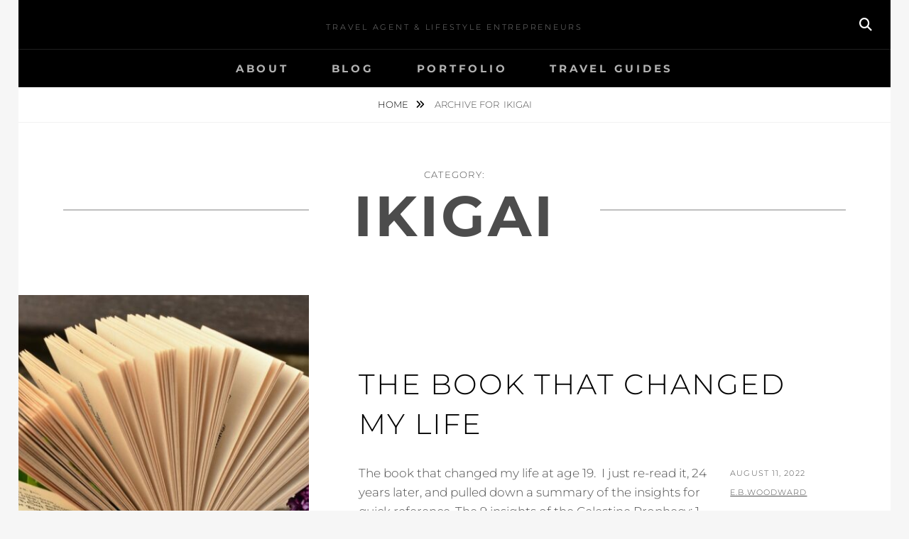

--- FILE ---
content_type: text/html; charset=UTF-8
request_url: https://ebwoodward.com/category/ikigai/
body_size: 15343
content:
<!DOCTYPE html>
<html lang="en">
<head>
<meta charset="UTF-8">
<meta name="viewport" content="width=device-width, initial-scale=1">
<link rel="profile" href="http://gmpg.org/xfn/11">

<title>IKIGAI</title>
<meta name='robots' content='max-image-preview:large' />
<link rel="alternate" type="application/rss+xml" title=" &raquo; Feed" href="https://ebwoodward.com/feed/" />
<link rel="alternate" type="application/rss+xml" title=" &raquo; Comments Feed" href="https://ebwoodward.com/comments/feed/" />
<link rel="alternate" type="application/rss+xml" title=" &raquo; IKIGAI Category Feed" href="https://ebwoodward.com/category/ikigai/feed/" />
<style id='wp-img-auto-sizes-contain-inline-css' type='text/css'>
img:is([sizes=auto i],[sizes^="auto," i]){contain-intrinsic-size:3000px 1500px}
/*# sourceURL=wp-img-auto-sizes-contain-inline-css */
</style>
<style id='wp-emoji-styles-inline-css' type='text/css'>

	img.wp-smiley, img.emoji {
		display: inline !important;
		border: none !important;
		box-shadow: none !important;
		height: 1em !important;
		width: 1em !important;
		margin: 0 0.07em !important;
		vertical-align: -0.1em !important;
		background: none !important;
		padding: 0 !important;
	}
/*# sourceURL=wp-emoji-styles-inline-css */
</style>
<style id='wp-block-library-inline-css' type='text/css'>
:root{--wp-block-synced-color:#7a00df;--wp-block-synced-color--rgb:122,0,223;--wp-bound-block-color:var(--wp-block-synced-color);--wp-editor-canvas-background:#ddd;--wp-admin-theme-color:#007cba;--wp-admin-theme-color--rgb:0,124,186;--wp-admin-theme-color-darker-10:#006ba1;--wp-admin-theme-color-darker-10--rgb:0,107,160.5;--wp-admin-theme-color-darker-20:#005a87;--wp-admin-theme-color-darker-20--rgb:0,90,135;--wp-admin-border-width-focus:2px}@media (min-resolution:192dpi){:root{--wp-admin-border-width-focus:1.5px}}.wp-element-button{cursor:pointer}:root .has-very-light-gray-background-color{background-color:#eee}:root .has-very-dark-gray-background-color{background-color:#313131}:root .has-very-light-gray-color{color:#eee}:root .has-very-dark-gray-color{color:#313131}:root .has-vivid-green-cyan-to-vivid-cyan-blue-gradient-background{background:linear-gradient(135deg,#00d084,#0693e3)}:root .has-purple-crush-gradient-background{background:linear-gradient(135deg,#34e2e4,#4721fb 50%,#ab1dfe)}:root .has-hazy-dawn-gradient-background{background:linear-gradient(135deg,#faaca8,#dad0ec)}:root .has-subdued-olive-gradient-background{background:linear-gradient(135deg,#fafae1,#67a671)}:root .has-atomic-cream-gradient-background{background:linear-gradient(135deg,#fdd79a,#004a59)}:root .has-nightshade-gradient-background{background:linear-gradient(135deg,#330968,#31cdcf)}:root .has-midnight-gradient-background{background:linear-gradient(135deg,#020381,#2874fc)}:root{--wp--preset--font-size--normal:16px;--wp--preset--font-size--huge:42px}.has-regular-font-size{font-size:1em}.has-larger-font-size{font-size:2.625em}.has-normal-font-size{font-size:var(--wp--preset--font-size--normal)}.has-huge-font-size{font-size:var(--wp--preset--font-size--huge)}.has-text-align-center{text-align:center}.has-text-align-left{text-align:left}.has-text-align-right{text-align:right}.has-fit-text{white-space:nowrap!important}#end-resizable-editor-section{display:none}.aligncenter{clear:both}.items-justified-left{justify-content:flex-start}.items-justified-center{justify-content:center}.items-justified-right{justify-content:flex-end}.items-justified-space-between{justify-content:space-between}.screen-reader-text{border:0;clip-path:inset(50%);height:1px;margin:-1px;overflow:hidden;padding:0;position:absolute;width:1px;word-wrap:normal!important}.screen-reader-text:focus{background-color:#ddd;clip-path:none;color:#444;display:block;font-size:1em;height:auto;left:5px;line-height:normal;padding:15px 23px 14px;text-decoration:none;top:5px;width:auto;z-index:100000}html :where(.has-border-color){border-style:solid}html :where([style*=border-top-color]){border-top-style:solid}html :where([style*=border-right-color]){border-right-style:solid}html :where([style*=border-bottom-color]){border-bottom-style:solid}html :where([style*=border-left-color]){border-left-style:solid}html :where([style*=border-width]){border-style:solid}html :where([style*=border-top-width]){border-top-style:solid}html :where([style*=border-right-width]){border-right-style:solid}html :where([style*=border-bottom-width]){border-bottom-style:solid}html :where([style*=border-left-width]){border-left-style:solid}html :where(img[class*=wp-image-]){height:auto;max-width:100%}:where(figure){margin:0 0 1em}html :where(.is-position-sticky){--wp-admin--admin-bar--position-offset:var(--wp-admin--admin-bar--height,0px)}@media screen and (max-width:600px){html :where(.is-position-sticky){--wp-admin--admin-bar--position-offset:0px}}

/*# sourceURL=wp-block-library-inline-css */
</style><style id='global-styles-inline-css' type='text/css'>
:root{--wp--preset--aspect-ratio--square: 1;--wp--preset--aspect-ratio--4-3: 4/3;--wp--preset--aspect-ratio--3-4: 3/4;--wp--preset--aspect-ratio--3-2: 3/2;--wp--preset--aspect-ratio--2-3: 2/3;--wp--preset--aspect-ratio--16-9: 16/9;--wp--preset--aspect-ratio--9-16: 9/16;--wp--preset--color--black: #000000;--wp--preset--color--cyan-bluish-gray: #abb8c3;--wp--preset--color--white: #ffffff;--wp--preset--color--pale-pink: #f78da7;--wp--preset--color--vivid-red: #cf2e2e;--wp--preset--color--luminous-vivid-orange: #ff6900;--wp--preset--color--luminous-vivid-amber: #fcb900;--wp--preset--color--light-green-cyan: #7bdcb5;--wp--preset--color--vivid-green-cyan: #00d084;--wp--preset--color--pale-cyan-blue: #8ed1fc;--wp--preset--color--vivid-cyan-blue: #0693e3;--wp--preset--color--vivid-purple: #9b51e0;--wp--preset--color--medium-black: #333333;--wp--preset--color--gray: #999999;--wp--preset--color--medium-gray: #666666;--wp--preset--color--light-gray: #f2f2f2;--wp--preset--gradient--vivid-cyan-blue-to-vivid-purple: linear-gradient(135deg,rgb(6,147,227) 0%,rgb(155,81,224) 100%);--wp--preset--gradient--light-green-cyan-to-vivid-green-cyan: linear-gradient(135deg,rgb(122,220,180) 0%,rgb(0,208,130) 100%);--wp--preset--gradient--luminous-vivid-amber-to-luminous-vivid-orange: linear-gradient(135deg,rgb(252,185,0) 0%,rgb(255,105,0) 100%);--wp--preset--gradient--luminous-vivid-orange-to-vivid-red: linear-gradient(135deg,rgb(255,105,0) 0%,rgb(207,46,46) 100%);--wp--preset--gradient--very-light-gray-to-cyan-bluish-gray: linear-gradient(135deg,rgb(238,238,238) 0%,rgb(169,184,195) 100%);--wp--preset--gradient--cool-to-warm-spectrum: linear-gradient(135deg,rgb(74,234,220) 0%,rgb(151,120,209) 20%,rgb(207,42,186) 40%,rgb(238,44,130) 60%,rgb(251,105,98) 80%,rgb(254,248,76) 100%);--wp--preset--gradient--blush-light-purple: linear-gradient(135deg,rgb(255,206,236) 0%,rgb(152,150,240) 100%);--wp--preset--gradient--blush-bordeaux: linear-gradient(135deg,rgb(254,205,165) 0%,rgb(254,45,45) 50%,rgb(107,0,62) 100%);--wp--preset--gradient--luminous-dusk: linear-gradient(135deg,rgb(255,203,112) 0%,rgb(199,81,192) 50%,rgb(65,88,208) 100%);--wp--preset--gradient--pale-ocean: linear-gradient(135deg,rgb(255,245,203) 0%,rgb(182,227,212) 50%,rgb(51,167,181) 100%);--wp--preset--gradient--electric-grass: linear-gradient(135deg,rgb(202,248,128) 0%,rgb(113,206,126) 100%);--wp--preset--gradient--midnight: linear-gradient(135deg,rgb(2,3,129) 0%,rgb(40,116,252) 100%);--wp--preset--font-size--small: 14px;--wp--preset--font-size--medium: 20px;--wp--preset--font-size--large: 30px;--wp--preset--font-size--x-large: 42px;--wp--preset--font-size--normal: 17px;--wp--preset--font-size--huge: 40px;--wp--preset--spacing--20: 0.44rem;--wp--preset--spacing--30: 0.67rem;--wp--preset--spacing--40: 1rem;--wp--preset--spacing--50: 1.5rem;--wp--preset--spacing--60: 2.25rem;--wp--preset--spacing--70: 3.38rem;--wp--preset--spacing--80: 5.06rem;--wp--preset--shadow--natural: 6px 6px 9px rgba(0, 0, 0, 0.2);--wp--preset--shadow--deep: 12px 12px 50px rgba(0, 0, 0, 0.4);--wp--preset--shadow--sharp: 6px 6px 0px rgba(0, 0, 0, 0.2);--wp--preset--shadow--outlined: 6px 6px 0px -3px rgb(255, 255, 255), 6px 6px rgb(0, 0, 0);--wp--preset--shadow--crisp: 6px 6px 0px rgb(0, 0, 0);}:where(.is-layout-flex){gap: 0.5em;}:where(.is-layout-grid){gap: 0.5em;}body .is-layout-flex{display: flex;}.is-layout-flex{flex-wrap: wrap;align-items: center;}.is-layout-flex > :is(*, div){margin: 0;}body .is-layout-grid{display: grid;}.is-layout-grid > :is(*, div){margin: 0;}:where(.wp-block-columns.is-layout-flex){gap: 2em;}:where(.wp-block-columns.is-layout-grid){gap: 2em;}:where(.wp-block-post-template.is-layout-flex){gap: 1.25em;}:where(.wp-block-post-template.is-layout-grid){gap: 1.25em;}.has-black-color{color: var(--wp--preset--color--black) !important;}.has-cyan-bluish-gray-color{color: var(--wp--preset--color--cyan-bluish-gray) !important;}.has-white-color{color: var(--wp--preset--color--white) !important;}.has-pale-pink-color{color: var(--wp--preset--color--pale-pink) !important;}.has-vivid-red-color{color: var(--wp--preset--color--vivid-red) !important;}.has-luminous-vivid-orange-color{color: var(--wp--preset--color--luminous-vivid-orange) !important;}.has-luminous-vivid-amber-color{color: var(--wp--preset--color--luminous-vivid-amber) !important;}.has-light-green-cyan-color{color: var(--wp--preset--color--light-green-cyan) !important;}.has-vivid-green-cyan-color{color: var(--wp--preset--color--vivid-green-cyan) !important;}.has-pale-cyan-blue-color{color: var(--wp--preset--color--pale-cyan-blue) !important;}.has-vivid-cyan-blue-color{color: var(--wp--preset--color--vivid-cyan-blue) !important;}.has-vivid-purple-color{color: var(--wp--preset--color--vivid-purple) !important;}.has-black-background-color{background-color: var(--wp--preset--color--black) !important;}.has-cyan-bluish-gray-background-color{background-color: var(--wp--preset--color--cyan-bluish-gray) !important;}.has-white-background-color{background-color: var(--wp--preset--color--white) !important;}.has-pale-pink-background-color{background-color: var(--wp--preset--color--pale-pink) !important;}.has-vivid-red-background-color{background-color: var(--wp--preset--color--vivid-red) !important;}.has-luminous-vivid-orange-background-color{background-color: var(--wp--preset--color--luminous-vivid-orange) !important;}.has-luminous-vivid-amber-background-color{background-color: var(--wp--preset--color--luminous-vivid-amber) !important;}.has-light-green-cyan-background-color{background-color: var(--wp--preset--color--light-green-cyan) !important;}.has-vivid-green-cyan-background-color{background-color: var(--wp--preset--color--vivid-green-cyan) !important;}.has-pale-cyan-blue-background-color{background-color: var(--wp--preset--color--pale-cyan-blue) !important;}.has-vivid-cyan-blue-background-color{background-color: var(--wp--preset--color--vivid-cyan-blue) !important;}.has-vivid-purple-background-color{background-color: var(--wp--preset--color--vivid-purple) !important;}.has-black-border-color{border-color: var(--wp--preset--color--black) !important;}.has-cyan-bluish-gray-border-color{border-color: var(--wp--preset--color--cyan-bluish-gray) !important;}.has-white-border-color{border-color: var(--wp--preset--color--white) !important;}.has-pale-pink-border-color{border-color: var(--wp--preset--color--pale-pink) !important;}.has-vivid-red-border-color{border-color: var(--wp--preset--color--vivid-red) !important;}.has-luminous-vivid-orange-border-color{border-color: var(--wp--preset--color--luminous-vivid-orange) !important;}.has-luminous-vivid-amber-border-color{border-color: var(--wp--preset--color--luminous-vivid-amber) !important;}.has-light-green-cyan-border-color{border-color: var(--wp--preset--color--light-green-cyan) !important;}.has-vivid-green-cyan-border-color{border-color: var(--wp--preset--color--vivid-green-cyan) !important;}.has-pale-cyan-blue-border-color{border-color: var(--wp--preset--color--pale-cyan-blue) !important;}.has-vivid-cyan-blue-border-color{border-color: var(--wp--preset--color--vivid-cyan-blue) !important;}.has-vivid-purple-border-color{border-color: var(--wp--preset--color--vivid-purple) !important;}.has-vivid-cyan-blue-to-vivid-purple-gradient-background{background: var(--wp--preset--gradient--vivid-cyan-blue-to-vivid-purple) !important;}.has-light-green-cyan-to-vivid-green-cyan-gradient-background{background: var(--wp--preset--gradient--light-green-cyan-to-vivid-green-cyan) !important;}.has-luminous-vivid-amber-to-luminous-vivid-orange-gradient-background{background: var(--wp--preset--gradient--luminous-vivid-amber-to-luminous-vivid-orange) !important;}.has-luminous-vivid-orange-to-vivid-red-gradient-background{background: var(--wp--preset--gradient--luminous-vivid-orange-to-vivid-red) !important;}.has-very-light-gray-to-cyan-bluish-gray-gradient-background{background: var(--wp--preset--gradient--very-light-gray-to-cyan-bluish-gray) !important;}.has-cool-to-warm-spectrum-gradient-background{background: var(--wp--preset--gradient--cool-to-warm-spectrum) !important;}.has-blush-light-purple-gradient-background{background: var(--wp--preset--gradient--blush-light-purple) !important;}.has-blush-bordeaux-gradient-background{background: var(--wp--preset--gradient--blush-bordeaux) !important;}.has-luminous-dusk-gradient-background{background: var(--wp--preset--gradient--luminous-dusk) !important;}.has-pale-ocean-gradient-background{background: var(--wp--preset--gradient--pale-ocean) !important;}.has-electric-grass-gradient-background{background: var(--wp--preset--gradient--electric-grass) !important;}.has-midnight-gradient-background{background: var(--wp--preset--gradient--midnight) !important;}.has-small-font-size{font-size: var(--wp--preset--font-size--small) !important;}.has-medium-font-size{font-size: var(--wp--preset--font-size--medium) !important;}.has-large-font-size{font-size: var(--wp--preset--font-size--large) !important;}.has-x-large-font-size{font-size: var(--wp--preset--font-size--x-large) !important;}
/*# sourceURL=global-styles-inline-css */
</style>

<style id='classic-theme-styles-inline-css' type='text/css'>
/*! This file is auto-generated */
.wp-block-button__link{color:#fff;background-color:#32373c;border-radius:9999px;box-shadow:none;text-decoration:none;padding:calc(.667em + 2px) calc(1.333em + 2px);font-size:1.125em}.wp-block-file__button{background:#32373c;color:#fff;text-decoration:none}
/*# sourceURL=/wp-includes/css/classic-themes.min.css */
</style>
<link rel='stylesheet' id='font-awesome-css' href='https://ebwoodward.com/wp-content/plugins/contact-widgets/assets/css/font-awesome.min.css?ver=4.7.0' type='text/css' media='all' />
<link rel='stylesheet' id='edd-blocks-css' href='https://ebwoodward.com/wp-content/plugins/easy-digital-downloads/includes/blocks/assets/css/edd-blocks.css?ver=3.6.4' type='text/css' media='all' />
<link rel='stylesheet' id='isell-style-css' href='https://ebwoodward.com/wp-content/plugins/sell-digital-downloads/css/isell_style.css?ver=2.2.6' type='text/css' media='all' />
<link rel='stylesheet' id='SFSImainCss-css' href='https://ebwoodward.com/wp-content/plugins/ultimate-social-media-icons/css/sfsi-style.css?ver=2.9.6' type='text/css' media='all' />
<link rel='stylesheet' id='edd-styles-css' href='https://ebwoodward.com/wp-content/plugins/easy-digital-downloads/assets/build/css/frontend/edd.min.css?ver=3.6.4' type='text/css' media='all' />
<link rel='stylesheet' id='fotografie-fonts-css' href='https://ebwoodward.com/wp-content/fonts/551a5634559e00b642dfa63f97f6b439.css' type='text/css' media='all' />
<link rel='stylesheet' id='fontawesome-css' href='https://ebwoodward.com/wp-content/themes/fotografie/assets/css/font-awesome/css/all.min.css?ver=6.7.2' type='text/css' media='all' />
<link rel='stylesheet' id='fotografie-style-css' href='https://ebwoodward.com/wp-content/themes/fotografie/style.css?ver=20260120-205945' type='text/css' media='all' />
<link rel='stylesheet' id='fotografie-block-style-css' href='https://ebwoodward.com/wp-content/themes/fotografie/assets/css/blocks.css?ver=1.0' type='text/css' media='all' />
<link rel='stylesheet' id='wpcw-css' href='https://ebwoodward.com/wp-content/plugins/contact-widgets/assets/css/style.min.css?ver=1.0.1' type='text/css' media='all' />
<script type="text/javascript" src="https://ebwoodward.com/wp-includes/js/jquery/jquery.min.js?ver=3.7.1" id="jquery-core-js"></script>
<script type="text/javascript" src="https://ebwoodward.com/wp-includes/js/jquery/jquery-migrate.min.js?ver=3.4.1" id="jquery-migrate-js"></script>
<link rel="https://api.w.org/" href="https://ebwoodward.com/wp-json/" /><link rel="alternate" title="JSON" type="application/json" href="https://ebwoodward.com/wp-json/wp/v2/categories/135" /><link rel="EditURI" type="application/rsd+xml" title="RSD" href="https://ebwoodward.com/xmlrpc.php?rsd" />
<meta name="generator" content="WordPress 6.9" />
<meta name="follow.[base64]" content="UA4vzXEh3PZULHwNaHlS"/><meta property="og:image:secure_url" content="https://ebwoodward.com/wp-content/uploads/2021/08/book.jpeg" data-id="sfsi"><meta property="twitter:card" content="summary_large_image" data-id="sfsi"><meta property="twitter:image" content="https://ebwoodward.com/wp-content/uploads/2021/08/book.jpeg" data-id="sfsi"><meta property="og:image:type" content="image/jpeg" data-id="sfsi" /><meta property="og:image:width" content="1800" data-id="sfsi" /><meta property="og:image:height" content="1013" data-id="sfsi" /><meta property="og:url" content="https://ebwoodward.com/3860-2/" data-id="sfsi" /><meta property="og:description" content="

	The book that changed my life at age 19.  I just re-read it, 24 years later, and pulled down a summary of the insights for quick reference.
The 9 insights of the Celestine Prophecy:
1. meaningful coincidences‍
we are at a point in the developmental history of human consciousness where development will accelerate. the major evidence for this is the increased number of meaningful coincidences people are noticing in their lives. synchronicity is the entry point, the measure of whether we're connected spiritually. these meaningful coincidences are tiny miracles steering us to where we need to be. staying aware of the major questions in our lives, or the help we may need, increases the frequency of synchronistic answers.
2. the world has a spiritual design
this point in human history can best be understood by a revisioning of the past millennium. in the early part of the millennium, human consciousness was dominated by beliefs promoted by the catholic church: one's proper place in society, humanity at the center of the universe, and the battle between good and evil. these beliefs gave meaning to life. this domination was challenged during the renaissance and reformation. at that time, humanity established a grand project of exploring the world, using the tools of science, with the hope of getting a new answer to the meaning of life. we see that we are in a new phase of human progress. humanity is now awakening from a materialistic worldview and moving into a new outlook that recognizes spiritual design. this design rewards an attitude of helping others and making the world better.
3. subtle energy
there is an energy, previously undetected by science, that forms the basis of all things. human perception of that energy starts with an increased awareness of beauty: people, animals, plants, ecosystems that have a high level of that energy appear particularly beautiful. by becoming aware of that energy, we become able to notice when and how we give and receive energy.
4. competition for energy
‍a fundamental assumption underlies most human interactions: we must compete for this energy, drawing it from others and protecting ourselves from others' attempts to draw it from us. this leads to many unpleasant interactions. when we seek the ethic of giving and not taking from, or manipulating others, we step into consciousness. we begin to detect our ego's past manipulation devices,-control dramas- we have used to build ourselves up at another's expense. if we are mindful and catch ourselves every time we begin our control drama, eventually, our control drama falls away completely.
5. energy abundance
in fact, competition is unnecessary because subtle energy exists in abundance. in particular, we can acquire more by eating plants which have high energy levels. (and we can ensure that the plants have high energy levels by paying attention to them, by giving them energy.) being in a loving state not only connects our energy to the object of our love, but to a greater source of energy as well. this is the essence of mystical experience. the goal of mystical practice - and practice of the lessons of the celestine prophecy - is to get and remain connected with the energy. moreover, a person's energy is the source of the meaningful coincidences noticed in the first insight. each mystical experience stretches a person's potential, causing them to exist at a higher state of vibration.
love is not an intellectual concept or a moral imperative or anything else. it is a background emotion that exists when one is connected to the energy available in the universe, which , of course, is the energy of god. [page 153]
we breakthrough, at least momentarily, to experience a moment that seems to move us past our normal level of consciousness and we sense an ultimate connection. sometimes, this event comes through a spiritual practice we've found that brings us to this moment. it could be a peak experience at a house of worship, or through prayer, meditation, music, communing with nature or a host of other points of entry.
6. getting clear
‍in order to be in a state of love with the world on a regular basis, we have to let go of patterns of behaviour we developed to take energy from others.
first, we have to become aware of our control dramas and break our controlling habits. there are four control patterns or ways of causing others to give us energy, two actively demanding energy, two passively creating conditions in which energy is sent. active control dramas include intimidation and interrogation - asking questions and then picking apart the answers. passive control dramas include aloofness - creating an air of mystery that entices others to send energy--and poor me--creating a sense that if others don't provide energy, something awful will happen to the controller.
second, we have to get clear of our control dramas. we must understand our parents' control dramas and how these shaped ours. then we must learn what meaning our parents' lives had for us, and how this determines our own developmental work. the things we would change about our parents - individually and together - are what we need to work on in our own lives.
7. using intuition
when we are in touch with the energy, clear of our control dramas, and aware of the questions relevant to this moment, our intuition supplies the answers we need. once we are aware of these answers, we need only watch for meaningful coincidences to show us how to act on them.
8. relating to others
this insight comes in several pieces.
- children can be raised without control dramas if they have constant, undivided access to an adult who can give them the energy they need.
- development can be blocked by an addiction to another person. the subtle energy has a male and female side. if you can access one and someone else the other, then for a short time the couple can be filled with energy. but the focus on the other person eventually cuts each off from the universal energy. the two begin competing for energy, restarting control dramas. this is the falling-in-love/falling-out-of-love phenomenon.
- everyone who crosses our path has a message for us. we should give them energy and help them get clear so that they can accurately deliver the message.
- other people's control dramas will break down if we name them and refuse to play a role in them.
9. conscious evolution
this insight is a vision of culture in the next millennium.
humans consciously participate in their evolution by living according to their intuition, which guides them in such a way as to increase their energy. population decreases so much that most of the world can be allowed to return to wilderness, creating old-growth forests full of energy. cities will co-exist near these forests in advanced technological states. the means of survival are automated and available to everyone. their sense of purpose is satisfied by the thrill of our own evolution. people will consume less and work less so that they can work on their evolution.
the goal of this evolution is to achieve a level of vibration that makes us invisible to others, perhaps even immaterial. jesus was the first to do this, and sporadic individuals continue to do so. the ultimate goal is for large groups to cross over together in a general rapture. the mayans are alleged to have done this.
‍
sources: gurus.org
‍
resources
amazon: the celestine prophecy: an adventure (paperback)

" data-id="sfsi" /><meta property="og:title" content="The Book That Changed My Life" data-id="sfsi" /><meta name="generator" content="Easy Digital Downloads v3.6.4" />
<script type="application/ld+json">{"@context":"http:\/\/schema.org","@type":"BreadcrumbList","itemListElement":[{"@type":"ListItem","position":1,"item":{"@id":"https:\/\/ebwoodward.com\/","name":"Home"}},{"@type":"ListItem","position":2,"item":{"name":"Archive for IKIGAI"}}]}</script><style type="text/css">.recentcomments a{display:inline !important;padding:0 !important;margin:0 !important;}</style><link rel="icon" href="https://ebwoodward.com/wp-content/uploads/2024/08/cropped-Untitled-design-2.png-32x32.png" sizes="32x32" />
<link rel="icon" href="https://ebwoodward.com/wp-content/uploads/2024/08/cropped-Untitled-design-2.png-192x192.png" sizes="192x192" />
<link rel="apple-touch-icon" href="https://ebwoodward.com/wp-content/uploads/2024/08/cropped-Untitled-design-2.png-180x180.png" />
<meta name="msapplication-TileImage" content="https://ebwoodward.com/wp-content/uploads/2024/08/cropped-Untitled-design-2.png-270x270.png" />
<link rel='stylesheet' id='fl-builder-layout-3860-css' href='https://ebwoodward.com/wp-content/uploads/bb-plugin/cache/3860-layout.css?ver=457bc8d17d4b29801e4599674b94ee13' type='text/css' media='all' />
<link rel='stylesheet' id='fl-builder-layout-3911-css' href='https://ebwoodward.com/wp-content/uploads/bb-plugin/cache/3911-layout-partial.css?ver=3af4d2523a22287eb449b01eafdd0fe3' type='text/css' media='all' />
<link rel='stylesheet' id='font-awesome-5-css' href='https://ebwoodward.com/wp-content/plugins/beaver-builder-lite-version/fonts/fontawesome/5.15.4/css/all.min.css?ver=2.9.4.2' type='text/css' media='all' />
<link rel='stylesheet' id='fl-builder-layout-4066-css' href='https://ebwoodward.com/wp-content/uploads/bb-plugin/cache/4066-layout-partial.css?ver=06a231d68bfd73b105be21041e491e90' type='text/css' media='all' />
<link rel='stylesheet' id='fl-builder-layout-3922-css' href='https://ebwoodward.com/wp-content/uploads/bb-plugin/cache/3922-layout-partial.css?ver=28d6469cd4594950eb03df5b543f7d9c' type='text/css' media='all' />
</head>

<body class="archive category category-ikigai category-135 wp-embed-responsive wp-theme-fotografie fl-builder-lite-2-9-4-2 fl-no-js sfsi_actvite_theme_default edd-js-none hfeed boxed-layout no-sidebar wpbdp-with-button-styles">

	<style>.edd-js-none .edd-has-js, .edd-js .edd-no-js, body.edd-js input.edd-no-js { display: none; }</style>
	<script>/* <![CDATA[ */(function(){var c = document.body.classList;c.remove('edd-js-none');c.add('edd-js');})();/* ]]> */</script>
	
<div id="page" class="site">
	<div class="site-inner">
		<a class="skip-link screen-reader-text" href="#content">Skip to content</a>

		<header id="masthead" class="site-header" role="banner">

			
			<div class="site-header-main">

				
	<div class="site-branding">
		<div class="wrapper">
						<div id="site-details">
									<p class="site-title"><a href="https://ebwoodward.com/" rel="home"></a></p>
								<h2 class="site-description">Travel Agent &amp; Lifestyle Entrepreneurs</h2>
			</div><!-- #site-details -->
		</div><!-- .wrapper -->
	</div><!-- .site-branding -->

				
<div class="site-search">
	<button class="search-toggle" aria-expanded="false">
		<span class="screen-reader-text">Search</span>
	</button><!-- .search-toggle -->
	<div class="search-wrapper">
		

<form role="search" method="get" class="search-form" action="https://ebwoodward.com/">
	<label>
		<span class="screen-reader-text">Search for:</span>

		<input type="search" class="search-field" placeholder="Enter keyword&hellip;" value="" name="s" />
	</label>

	<button type="submit" class="search-submit"><span class="search-button-text">Search</span></button>
</form>
	</div><!-- .search-wrapper -->
</div><!-- .site-search -->

					<div class="menu-toggle-wrapper">
		<button id="menu-toggle" class="menu-toggle" aria-controls="top-menu" aria-expanded="false"></span><span class="menu-label">Menu</span></button>
	</div><!-- .menu-toggle-wrapper -->
	<div id="site-header-menu" class="site-header-menu">
		<div class="wrapper">
			
				<nav id="site-navigation" class="main-navigation" role="navigation" aria-label="Primary Menu">
					<ul id="primary-menu" class="menu nav-menu"><li id="menu-item-172" class="menu-item menu-item-type-post_type menu-item-object-page menu-item-172"><a href="https://ebwoodward.com/about/">About</a></li>
<li id="menu-item-4229" class="menu-item menu-item-type-post_type menu-item-object-page current_page_parent menu-item-4229"><a href="https://ebwoodward.com/memoir-blog/">Blog</a></li>
<li id="menu-item-4228" class="menu-item menu-item-type-post_type menu-item-object-page menu-item-4228"><a href="https://ebwoodward.com/portfolio/">Portfolio</a></li>
<li id="menu-item-1878" class="menu-item menu-item-type-post_type menu-item-object-page menu-item-1878"><a href="https://ebwoodward.com/memoirs-by-continent/">Travel Guides</a></li>
</ul>
			
				<div class="mobile-search-wrapper">
					

<form role="search" method="get" class="search-form" action="https://ebwoodward.com/">
	<label>
		<span class="screen-reader-text">Search for:</span>

		<input type="search" class="search-field" placeholder="Enter keyword&hellip;" value="" name="s" />
	</label>

	<button type="submit" class="search-submit"><span class="search-button-text">Search</span></button>
</form>
				</div><!-- .search-wrapper -->

			</nav><!-- .main-navigation -->
		</div><!-- .wrapper -->
	</div><!-- .site-header-menu -->

			</div><!-- .site-header-main -->

		</header>

		
			<div class="breadcrumb-area custom">
				<div class="wrapper">
					<nav class="entry-breadcrumbs"><span class="breadcrumb"><a href="https://ebwoodward.com/">Home </a></span><span class="breadcrumb-current"><span class="archive-text"> Archive for &nbsp</span>IKIGAI</span>
					</nav><!-- .entry-breadcrumbs -->
				</div><!-- .wrapper -->
			</div><!-- .breadcrumb-area -->
		<div id="content" class="site-content">

			
			
			
			<div id="primary" class="content-area">
			<main id="main" class="site-main" role="main">

				<header class="page-header blog-section-headline">
					<div class="page-title-wrapper">
						<h1 class="page-title"><span class="archive-title-type">Category: </span>IKIGAI</h1>					</div><!-- .page-title-wrapper -->
					<div class="taxonomy-description-wrapper">
											</div><!-- .taxonomy-description-wrapper -->
				</header>

				<div id="infinite-post-wrap" class="post-archive">

										
						
<article id="post-3860 post-3860" class="post-3860 post type-post status-publish format-standard has-post-thumbnail hentry category-ikigai">

		<div class="post-thumbnail" style="background-image: url( 'https://ebwoodward.com/wp-content/uploads/2021/08/book-533x533.jpeg' )">
		<a class="cover-link" href="https://ebwoodward.com/3860-2/"></a>
	</div>


	<div class="entry-container content-right">
		<div class="post-wrapper">
			<header class="entry-header">
				<h2 class="entry-title"><a href="https://ebwoodward.com/3860-2/" rel="bookmark">The Book That Changed My Life</a></h2>			</header>

			<div class="entry-summary">
				<p>The book that changed my life at age 19.  I just re-read it, 24 years later, and pulled down a summary of the insights for quick reference. The 9 insights of the Celestine Prophecy: 1. meaningful coincidences‍ we are at a point in the developmental &hellip; <a href="https://ebwoodward.com/3860-2/" class="more-link"><span>Continue reading<span class="screen-reader-text">The Book That Changed My Life</span></span></a></p>
			</div><!-- .entry-summary -->

							
<footer class="entry-meta">
	<span class="posted-on"><span class="screen-reader-text">Posted on</span> <time class="entry-date published" datetime="2022-08-11T22:23:14-05:00">August 11, 2022</time><time class="updated" datetime="2024-08-17T13:39:57-05:00">August 17, 2024</time></span><span class="byline"><span class="screen-reader-text">by </span><span class="author vcard"><a class="url fn n" href="https://ebwoodward.com/author/admin/">E.B.Woodward</a></span></span></footer><!-- .entry-meta -->
					</div><!-- .post-wrapper -->
	</div><!-- .entry-container -->
</article><!-- #post-3860 -->

					
						
<article id="post-3911 post-3911" class="post-3911 post type-post status-publish format-standard has-post-thumbnail hentry category-uncategorized category-ikigai">

		<div class="post-thumbnail" style="background-image: url( 'https://ebwoodward.com/wp-content/uploads/2021/08/IMG_4295-533x533.jpg' )">
		<a class="cover-link" href="https://ebwoodward.com/3911-2/"></a>
	</div>


	<div class="entry-container content-right">
		<div class="post-wrapper">
			<header class="entry-header">
				<h2 class="entry-title"><a href="https://ebwoodward.com/3911-2/" rel="bookmark">It&#8217;s a Paw-Ty! Humane Society Benefit</a></h2>			</header>

			<div class="entry-summary">
				<p>Dog birthday party held to raise funds for the humane society October 25, 2021 Krista Garrison Original story here: Humane Society &#8211; Travel Doodle Lux BOWLING GREEN, Ky. -Many people treat their dogs like their child, and one family threw and entire birthday party for &hellip; <a href="https://ebwoodward.com/3911-2/" class="more-link"><span>Continue reading<span class="screen-reader-text">It&#8217;s a Paw-Ty! Humane Society Benefit</span></span></a></p>
			</div><!-- .entry-summary -->

							
<footer class="entry-meta">
	<span class="posted-on"><span class="screen-reader-text">Posted on</span> <time class="entry-date published" datetime="2021-10-25T18:25:53-05:00">October 25, 2021</time><time class="updated" datetime="2024-08-17T13:12:58-05:00">August 17, 2024</time></span><span class="byline"><span class="screen-reader-text">by </span><span class="author vcard"><a class="url fn n" href="https://ebwoodward.com/author/admin/">E.B.Woodward</a></span></span></footer><!-- .entry-meta -->
					</div><!-- .post-wrapper -->
	</div><!-- .entry-container -->
</article><!-- #post-3911 -->

					
						
<article id="post-3340 post-3340" class="post-3340 post type-post status-publish format-standard has-post-thumbnail hentry category-africa category-australia category-bogota category-bora-bora category-canada category-chicago category-downhill-skiing category-europe category-fine-dining category-food-itinerary category-ikigai category-latin-americas-50-best category-michelin-guide category-michigan category-nashville-cuisine category-north-america category-south-america category-spain category-travel-guide category-washington-d-c category-worlds-50-best">

		<div class="post-thumbnail" style="background-image: url( 'https://ebwoodward.com/wp-content/uploads/2018/10/unnamed-15-1-533x533.jpg' )">
		<a class="cover-link" href="https://ebwoodward.com/around-the-world/"></a>
	</div>


	<div class="entry-container content-right">
		<div class="post-wrapper">
			<header class="entry-header">
				<h2 class="entry-title"><a href="https://ebwoodward.com/around-the-world/" rel="bookmark">Around The World Update</a></h2>			</header>

			<div class="entry-summary">
				<p>“Bizarre travel plans are dancing lessons from God.” – Kurt Vonnegut Big Hearts, Little Egos Emotions are bitter-sweet as we embark on our our sixth and final &#8216;first pass&#8217; food journey across the ENTIRE world eating at 6 of the top 10 restaurants in the world &hellip; <a href="https://ebwoodward.com/around-the-world/" class="more-link"><span>Continue reading<span class="screen-reader-text">Around The World Update</span></span></a></p>
			</div><!-- .entry-summary -->

							
<footer class="entry-meta">
	<span class="posted-on"><span class="screen-reader-text">Posted on</span> <time class="entry-date published" datetime="2018-12-27T23:40:15-06:00">December 27, 2018</time><time class="updated" datetime="2024-01-11T12:42:10-06:00">January 11, 2024</time></span><span class="byline"><span class="screen-reader-text">by </span><span class="author vcard"><a class="url fn n" href="https://ebwoodward.com/author/admin/">E.B.Woodward</a></span></span></footer><!-- .entry-meta -->
					</div><!-- .post-wrapper -->
	</div><!-- .entry-container -->
</article><!-- #post-3340 -->

					
						
<article id="post-3102 post-3102" class="post-3102 post type-post status-publish format-standard has-post-thumbnail hentry category-ikigai category-masterclass-australia tag-brain-reset tag-emotional-intelligence tag-enlightenment tag-fulfilled-life tag-guide tag-ikigai tag-meditation tag-principles-to-live-by tag-reason-for-being tag-roadmap tag-selfacutalization tag-selfdiscovery tag-selfworth tag-soutmate tag-unconditional-love tag-venn-diagram">

		<div class="post-thumbnail" style="background-image: url( 'https://ebwoodward.com/wp-content/uploads/2018/04/unnamed-2.jpg' )">
		<a class="cover-link" href="https://ebwoodward.com/enlightenment/"></a>
	</div>


	<div class="entry-container content-right">
		<div class="post-wrapper">
			<header class="entry-header">
				<h2 class="entry-title"><a href="https://ebwoodward.com/enlightenment/" rel="bookmark">Enlightenment &#8211; A Reason for Being</a></h2>			</header>

			<div class="entry-summary">
				<p>Hi Friends, For optimal self-fulfillment, happiness, love and most importantly, no regrets, allow us to dispense principles to live by.  We wrote our own sort of operating manual.  Since there is no pre-existing roadmap for living a fulfilled life, you&#8217;ve got to carve one out &hellip; <a href="https://ebwoodward.com/enlightenment/" class="more-link"><span>Continue reading<span class="screen-reader-text">Enlightenment &#8211; A Reason for Being</span></span></a></p>
			</div><!-- .entry-summary -->

							
<footer class="entry-meta">
	<span class="posted-on"><span class="screen-reader-text">Posted on</span> <time class="entry-date published" datetime="2018-04-09T20:05:04-05:00">April 9, 2018</time><time class="updated" datetime="2021-07-06T17:40:48-05:00">July 6, 2021</time></span><span class="byline"><span class="screen-reader-text">by </span><span class="author vcard"><a class="url fn n" href="https://ebwoodward.com/author/admin/">E.B.Woodward</a></span></span></footer><!-- .entry-meta -->
					</div><!-- .post-wrapper -->
	</div><!-- .entry-container -->
</article><!-- #post-3102 -->

					
						
<article id="post-3088 post-3088" class="post-3088 post type-post status-publish format-standard has-post-thumbnail hentry category-downhill-skiing category-fine-dining category-food-itinerary category-ikigai category-north-america category-travel-guide">

		<div class="post-thumbnail" style="background-image: url( 'https://ebwoodward.com/wp-content/uploads/2018/03/IMG_8643.jpg' )">
		<a class="cover-link" href="https://ebwoodward.com/31-days-vail-ski-guide/"></a>
	</div>


	<div class="entry-container content-right">
		<div class="post-wrapper">
			<header class="entry-header">
				<h2 class="entry-title"><a href="https://ebwoodward.com/31-days-vail-ski-guide/" rel="bookmark">Ski &#038; Food Guide &#8211; 31 Days Vail Valley</a></h2>			</header>

			<div class="entry-summary">
				<p>The induction to 2018 involved skiing.  Lots of skiing and an overall mountain Zen/detox from life, stress and social media. Here we&#8217;ve shared our favorite restaurant picks, how we tackled the logistics and a few insights we acquired along the way. E.B.Woodward&#8217;s 2018 Colorado Restaurant &hellip; <a href="https://ebwoodward.com/31-days-vail-ski-guide/" class="more-link"><span>Continue reading<span class="screen-reader-text">Ski &#038; Food Guide &#8211; 31 Days Vail Valley</span></span></a></p>
			</div><!-- .entry-summary -->

							
<footer class="entry-meta">
	<span class="posted-on"><span class="screen-reader-text">Posted on</span> <time class="entry-date published" datetime="2018-03-31T20:55:40-05:00">March 31, 2018</time><time class="updated" datetime="2021-07-06T17:39:53-05:00">July 6, 2021</time></span><span class="byline"><span class="screen-reader-text">by </span><span class="author vcard"><a class="url fn n" href="https://ebwoodward.com/author/admin/">E.B.Woodward</a></span></span></footer><!-- .entry-meta -->
					</div><!-- .post-wrapper -->
	</div><!-- .entry-container -->
</article><!-- #post-3088 -->

					
						
<article id="post-4066 post-4066" class="post-4066 post type-post status-publish format-standard has-post-thumbnail hentry category-uncategorized category-chicago category-ikigai category-masterclass category-north-america category-travel-guide tag-selfreliance-founder-entrepreneur-beyourownboss-advice-reallife-avantgarde-businessleader-leadership-businessowner-smallbusiness-capitalist">

		<div class="post-thumbnail" style="background-image: url( 'https://ebwoodward.com/wp-content/uploads/2022/09/Erin-Forbes-2-533x533.png' )">
		<a class="cover-link" href="https://ebwoodward.com/quotes/"></a>
	</div>


	<div class="entry-container content-right">
		<div class="post-wrapper">
			<header class="entry-header">
				<h2 class="entry-title"><a href="https://ebwoodward.com/quotes/" rel="bookmark">My Quotes</a></h2>			</header>

			<div class="entry-summary">
				<p>Original ideas shared with thought-leaders. It was an honor to be interviewed by these publications. Knowledge Worth Sharing When you realize that CEOs, Founders, Authority Figures and Leaders are just regular people and you stop assigning special rank or power to them, you quickly realize &hellip; <a href="https://ebwoodward.com/quotes/" class="more-link"><span>Continue reading<span class="screen-reader-text">My Quotes</span></span></a></p>
			</div><!-- .entry-summary -->

							
<footer class="entry-meta">
	<span class="posted-on"><span class="screen-reader-text">Posted on</span> <time class="entry-date published" datetime="2016-09-03T22:42:46-05:00">September 3, 2016</time><time class="updated" datetime="2024-08-17T13:03:16-05:00">August 17, 2024</time></span><span class="byline"><span class="screen-reader-text">by </span><span class="author vcard"><a class="url fn n" href="https://ebwoodward.com/author/admin/">E.B.Woodward</a></span></span><span class="comments-link"><a href="https://ebwoodward.com/quotes/#comments">4 Comments</a></span></footer><!-- .entry-meta -->
					</div><!-- .post-wrapper -->
	</div><!-- .entry-container -->
</article><!-- #post-4066 -->

					
						
<article id="post-3922 post-3922" class="post-3922 post type-post status-publish format-standard has-post-thumbnail hentry category-uncategorized category-ikigai">

		<div class="post-thumbnail" style="background-image: url( 'https://ebwoodward.com/wp-content/uploads/2021/11/IMG_6854-scaled-e1635910037300-533x533.jpeg' )">
		<a class="cover-link" href="https://ebwoodward.com/when-you-know-you-know/"></a>
	</div>


	<div class="entry-container content-right">
		<div class="post-wrapper">
			<header class="entry-header">
				<h2 class="entry-title"><a href="https://ebwoodward.com/when-you-know-you-know/" rel="bookmark">When You Know, You Know</a></h2>			</header>

			<div class="entry-summary">
				<p>&nbsp; 4 Surefire Ways To Know You’re Cut Out For Entrepreneurship. As Told By 7-Year Entrepreneur Erin Woodward Of Nashville, Tennessee David Thompson, Tech Times 21 September 2021, 07:09 pm Original Article Here: When You Know, You Know &#8211; Tech Times It&#8217;s never easy to take &hellip; <a href="https://ebwoodward.com/when-you-know-you-know/" class="more-link"><span>Continue reading<span class="screen-reader-text">When You Know, You Know</span></span></a></p>
			</div><!-- .entry-summary -->

							
<footer class="entry-meta">
	<span class="posted-on"><span class="screen-reader-text">Posted on</span> <time class="entry-date published" datetime="2015-11-01T18:32:48-06:00">November 1, 2015</time><time class="updated" datetime="2024-08-17T13:01:20-05:00">August 17, 2024</time></span><span class="byline"><span class="screen-reader-text">by </span><span class="author vcard"><a class="url fn n" href="https://ebwoodward.com/author/admin/">E.B.Woodward</a></span></span></footer><!-- .entry-meta -->
					</div><!-- .post-wrapper -->
	</div><!-- .entry-container -->
</article><!-- #post-3922 -->

					
				</div><!-- .post-archive -->

				
			</main>
		</div><!-- #primary.content-area -->

	
		</div>
		<footer id="colophon" class="site-footer" role="contentinfo">
			

<aside class="widget-area footer-widget-area one" role="complementary">
	<div class="wrapper">
					<div class="widget-column footer-widget-1">
				<section id="wpcw_contact-4" class="widget wpcw-widgets wpcw-widget-contact"><h2 class="widget-title">Contact Us</h2><ul><li class="has-label"><strong>Email</strong><br><div><a href="mailto:&#101;&#114;&#105;n&#46;bran&#100;on&#50;&#48;1&#52;&#64;&#103;&#109;&#97;&#105;l&#46;&#99;&#111;&#109;">&#101;&#114;&#105;n&#46;bran&#100;on&#50;&#48;1&#52;&#64;&#103;&#109;&#97;&#105;l&#46;&#99;&#111;&#109;</a></div></li></ul></section><section id="sfsi-widget-3" class="widget sfsi">		<div class="sfsi_widget" data-position="widget" style="display:flex;flex-wrap:wrap;justify-content: left">
			<div id='sfsi_wDiv'></div>
			<div class="norm_row sfsi_wDiv "  style="width:225px;position:absolute;;text-align:left"><div style='width:40px; height:40px;margin-left:5px;margin-bottom:5px; ' class='sfsi_wicons shuffeldiv ' ><div class='inerCnt'><a class=' sficn' data-effect='' target='_blank'  href='https://www.linkedin.com/in/erin-woodward-881830a4' id='sfsiid_linkedin_icon' style='width:40px;height:40px;opacity:1;'  ><img data-pin-nopin='true' alt='' title='' src='https://ebwoodward.com/wp-content/plugins/ultimate-social-media-icons/images/icons_theme/default/default_linkedin.png' width='40' height='40' style='' class='sfcm sfsi_wicon ' data-effect=''   /></a><div class="sfsi_tool_tip_2 linkedin_tool_bdr sfsiTlleft" style="opacity:0;z-index:-1;" id="sfsiid_linkedin"><span class="bot_arow bot_linkedin_arow"></span><div class="sfsi_inside"><div  class='icon4'><a href='https://www.linkedin.com/in/erin-woodward-881830a4' target='_blank'><img data-pin-nopin='true' class='sfsi_wicon' alt='' title='' src='https://ebwoodward.com/wp-content/plugins/ultimate-social-media-icons/images/visit_icons/Visit_us_linkedin/icon_en_US.svg' /></a></div><div  class='icon1'><script type="IN/FollowCompany" data-id="" ></script></div><div  class='icon2'><a target='_blank' href="https://www.linkedin.com/sharing/share-offsite/?url=https%3A%2F%2Febwoodward.com%2Fcategory%2Fikigai"><img class="sfsi_wicon" data-pin-nopin= true alt="Share" title="Share" src="https://ebwoodward.com/wp-content/plugins/ultimate-social-media-icons/images/share_icons/Linkedin_Share/en_US_share.svg" /></a></div></div></div></div></div><div style='width:40px; height:40px;margin-left:5px;margin-bottom:5px; ' class='sfsi_wicons shuffeldiv ' ><div class='inerCnt'><a class=' sficn' data-effect='' target='_blank'  href='https://www.instagram.com/luxshiretravel' id='sfsiid_instagram_icon' style='width:40px;height:40px;opacity:1;'  ><img data-pin-nopin='true' alt='Instagram' title='Instagram' src='https://ebwoodward.com/wp-content/plugins/ultimate-social-media-icons/images/icons_theme/default/default_instagram.png' width='40' height='40' style='' class='sfcm sfsi_wicon ' data-effect=''   /></a></div></div></div ><div id="sfsi_holder" class="sfsi_holders" style="position: relative; float: left;width:100%;z-index:-1;"></div ><script>window.addEventListener("sfsi_functions_loaded", function()
			{
				if (typeof sfsi_widget_set == "function") {
					sfsi_widget_set();
				}
			}); </script>			<div style="clear: both;"></div>
		</div>
	</section>			</div><!-- .widget-area -->
		
		
			</div><!-- .footer-widgets-wrapper -->
</aside><!-- .footer-widgets -->


			<div id="site-generator">
				<div class="wrapper">
					<div class="site-social">
   </div><!-- .site-social -->

					<div class="site-info">
	Copyright &copy; 2026 <a href="https://ebwoodward.com/"></a>. All Rights Reserved.  &#124; Fotografie&nbsp;by&nbsp;<a target="_blank" href="https://catchthemes.com/">Catch Themes</a></div><!-- .site-info -->


				</div><!-- .wrapper -->
			</div><!-- #site-generator -->
		</footer>
	</div><!-- .site-inner -->
</div><!-- #page -->
<a href="#masthead" id="scrollup" class="backtotop"><span class="screen-reader-text">Scroll Up</span></a><script type="speculationrules">
{"prefetch":[{"source":"document","where":{"and":[{"href_matches":"/*"},{"not":{"href_matches":["/wp-*.php","/wp-admin/*","/wp-content/uploads/*","/wp-content/*","/wp-content/plugins/*","/wp-content/themes/fotografie/*","/*\\?(.+)","/checkout/*"]}},{"not":{"selector_matches":"a[rel~=\"nofollow\"]"}},{"not":{"selector_matches":".no-prefetch, .no-prefetch a"}}]},"eagerness":"conservative"}]}
</script>
<div class="sfsiplus_footerLnk" style="margin: 0 auto;z-index:1000; text-align: center;">Social media & sharing icons  powered by <a href="https://www.ultimatelysocial.com/?utm_source=usmplus_settings_page&utm_campaign=credit_link_to_homepage&utm_medium=banner" target="new">UltimatelySocial </a></div><script>
window.addEventListener('sfsi_functions_loaded', function() {
    if (typeof sfsi_responsive_toggle == 'function') {
        sfsi_responsive_toggle(0);
        // console.log('sfsi_responsive_toggle');

    }
})
</script>
    <script>
        window.addEventListener('sfsi_functions_loaded', function () {
            if (typeof sfsi_plugin_version == 'function') {
                sfsi_plugin_version(2.77);
            }
        });

        function sfsi_processfurther(ref) {
            var feed_id = '[base64]';
            var feedtype = 8;
            var email = jQuery(ref).find('input[name="email"]').val();
            var filter = /^(([^<>()[\]\\.,;:\s@\"]+(\.[^<>()[\]\\.,;:\s@\"]+)*)|(\".+\"))@((\[[0-9]{1,3}\.[0-9]{1,3}\.[0-9]{1,3}\.[0-9]{1,3}\])|(([a-zA-Z\-0-9]+\.)+[a-zA-Z]{2,}))$/;
            if ((email != "Enter your email") && (filter.test(email))) {
                if (feedtype == "8") {
                    var url = "https://api.follow.it/subscription-form/" + feed_id + "/" + feedtype;
                    window.open(url, "popupwindow", "scrollbars=yes,width=1080,height=760");
                    return true;
                }
            } else {
                alert("Please enter email address");
                jQuery(ref).find('input[name="email"]').focus();
                return false;
            }
        }
    </script>
    <style type="text/css" aria-selected="true">
        .sfsi_subscribe_Popinner {
             width: 100% !important;

            height: auto !important;

         padding: 18px 0px !important;

            background-color: #ffffff !important;
        }

        .sfsi_subscribe_Popinner form {
            margin: 0 20px !important;
        }

        .sfsi_subscribe_Popinner h5 {
            font-family: Helvetica,Arial,sans-serif !important;

             font-weight: bold !important;   color:#000000 !important; font-size: 16px !important;   text-align:center !important; margin: 0 0 10px !important;
            padding: 0 !important;
        }

        .sfsi_subscription_form_field {
            margin: 5px 0 !important;
            width: 100% !important;
            display: inline-flex;
            display: -webkit-inline-flex;
        }

        .sfsi_subscription_form_field input {
            width: 100% !important;
            padding: 10px 0px !important;
        }

        .sfsi_subscribe_Popinner input[type=email] {
         font-family: Helvetica,Arial,sans-serif !important;   font-style:normal !important;   font-size:14px !important; text-align: center !important;        }

        .sfsi_subscribe_Popinner input[type=email]::-webkit-input-placeholder {

         font-family: Helvetica,Arial,sans-serif !important;   font-style:normal !important;  font-size: 14px !important;   text-align:center !important;        }

        .sfsi_subscribe_Popinner input[type=email]:-moz-placeholder {
            /* Firefox 18- */
         font-family: Helvetica,Arial,sans-serif !important;   font-style:normal !important;   font-size: 14px !important;   text-align:center !important;
        }

        .sfsi_subscribe_Popinner input[type=email]::-moz-placeholder {
            /* Firefox 19+ */
         font-family: Helvetica,Arial,sans-serif !important;   font-style: normal !important;
              font-size: 14px !important;   text-align:center !important;        }

        .sfsi_subscribe_Popinner input[type=email]:-ms-input-placeholder {

            font-family: Helvetica,Arial,sans-serif !important;  font-style:normal !important;   font-size:14px !important;
         text-align: center !important;        }

        .sfsi_subscribe_Popinner input[type=submit] {

         font-family: Helvetica,Arial,sans-serif !important;   font-weight: bold !important;   color:#000000 !important; font-size: 16px !important;   text-align:center !important; background-color: #dedede !important;        }

                .sfsi_shortcode_container {
            float: left;
        }

        .sfsi_shortcode_container .norm_row .sfsi_wDiv {
            position: relative !important;
        }

        .sfsi_shortcode_container .sfsi_holders {
            display: none;
        }

            </style>

    <script type="text/javascript" src="https://ebwoodward.com/wp-includes/js/jquery/ui/core.min.js?ver=1.13.3" id="jquery-ui-core-js"></script>
<script type="text/javascript" src="https://ebwoodward.com/wp-content/plugins/ultimate-social-media-icons/js/shuffle/modernizr.custom.min.js?ver=6.9" id="SFSIjqueryModernizr-js"></script>
<script type="text/javascript" src="https://ebwoodward.com/wp-content/plugins/ultimate-social-media-icons/js/shuffle/jquery.shuffle.min.js?ver=6.9" id="SFSIjqueryShuffle-js"></script>
<script type="text/javascript" src="https://ebwoodward.com/wp-content/plugins/ultimate-social-media-icons/js/shuffle/random-shuffle-min.js?ver=6.9" id="SFSIjqueryrandom-shuffle-js"></script>
<script type="text/javascript" id="SFSICustomJs-js-extra">
/* <![CDATA[ */
var sfsi_icon_ajax_object = {"nonce":"33f4fd372b","ajax_url":"https://ebwoodward.com/wp-admin/admin-ajax.php","plugin_url":"https://ebwoodward.com/wp-content/plugins/ultimate-social-media-icons/"};
//# sourceURL=SFSICustomJs-js-extra
/* ]]> */
</script>
<script type="text/javascript" src="https://ebwoodward.com/wp-content/plugins/ultimate-social-media-icons/js/custom.js?ver=2.9.6" id="SFSICustomJs-js"></script>
<script type="text/javascript" id="edd-ajax-js-extra">
/* <![CDATA[ */
var edd_scripts = {"ajaxurl":"https://ebwoodward.com/wp-admin/admin-ajax.php","position_in_cart":"","has_purchase_links":"0","already_in_cart_message":"You have already added this item to your cart","empty_cart_message":"Your cart is empty","loading":"Loading","select_option":"Please select an option","is_checkout":"0","default_gateway":"paypal","redirect_to_checkout":"1","checkout_page":"https://ebwoodward.com/checkout/","permalinks":"1","quantities_enabled":"","taxes_enabled":"0","current_page":"3860"};
//# sourceURL=edd-ajax-js-extra
/* ]]> */
</script>
<script type="text/javascript" src="https://ebwoodward.com/wp-content/plugins/easy-digital-downloads/assets/build/js/frontend/edd-ajax.js?ver=3.6.4" id="edd-ajax-js"></script>
<script type="text/javascript" src="https://ebwoodward.com/wp-content/themes/fotografie/assets/js/skip-link-focus-fix.min.js?ver=20170616" id="fotografie-skip-link-focus-fix-js"></script>
<script type="text/javascript" src="https://ebwoodward.com/wp-content/themes/fotografie/assets/js/jquery.matchHeight.min.js?ver=20151215" id="jquery-match-height-js"></script>
<script type="text/javascript" id="fotografie-custom-script-js-extra">
/* <![CDATA[ */
var fotografieScreenReaderText = {"expand":"expand child menu","collapse":"collapse child menu"};
//# sourceURL=fotografie-custom-script-js-extra
/* ]]> */
</script>
<script type="text/javascript" src="https://ebwoodward.com/wp-content/themes/fotografie/assets/js/custom-scripts.min.js?ver=20170616" id="fotografie-custom-script-js"></script>
<script type="text/javascript" src="https://ebwoodward.com/wp-content/uploads/bb-plugin/cache/3860-layout.js?ver=7fa41e32267a2650ebb61123bcd2e4fb" id="fl-builder-layout-3860-js"></script>
<script type="text/javascript" src="https://ebwoodward.com/wp-content/uploads/bb-plugin/cache/3911-layout-partial.js?ver=3af4d2523a22287eb449b01eafdd0fe3" id="fl-builder-layout-3911-js"></script>
<script type="text/javascript" src="https://ebwoodward.com/wp-content/uploads/bb-plugin/cache/4066-layout-partial.js?ver=06a231d68bfd73b105be21041e491e90" id="fl-builder-layout-4066-js"></script>
<script type="text/javascript" src="https://ebwoodward.com/wp-content/uploads/bb-plugin/cache/3922-layout-partial.js?ver=28d6469cd4594950eb03df5b543f7d9c" id="fl-builder-layout-3922-js"></script>
<script id="wp-emoji-settings" type="application/json">
{"baseUrl":"https://s.w.org/images/core/emoji/17.0.2/72x72/","ext":".png","svgUrl":"https://s.w.org/images/core/emoji/17.0.2/svg/","svgExt":".svg","source":{"concatemoji":"https://ebwoodward.com/wp-includes/js/wp-emoji-release.min.js?ver=6.9"}}
</script>
<script type="module">
/* <![CDATA[ */
/*! This file is auto-generated */
const a=JSON.parse(document.getElementById("wp-emoji-settings").textContent),o=(window._wpemojiSettings=a,"wpEmojiSettingsSupports"),s=["flag","emoji"];function i(e){try{var t={supportTests:e,timestamp:(new Date).valueOf()};sessionStorage.setItem(o,JSON.stringify(t))}catch(e){}}function c(e,t,n){e.clearRect(0,0,e.canvas.width,e.canvas.height),e.fillText(t,0,0);t=new Uint32Array(e.getImageData(0,0,e.canvas.width,e.canvas.height).data);e.clearRect(0,0,e.canvas.width,e.canvas.height),e.fillText(n,0,0);const a=new Uint32Array(e.getImageData(0,0,e.canvas.width,e.canvas.height).data);return t.every((e,t)=>e===a[t])}function p(e,t){e.clearRect(0,0,e.canvas.width,e.canvas.height),e.fillText(t,0,0);var n=e.getImageData(16,16,1,1);for(let e=0;e<n.data.length;e++)if(0!==n.data[e])return!1;return!0}function u(e,t,n,a){switch(t){case"flag":return n(e,"\ud83c\udff3\ufe0f\u200d\u26a7\ufe0f","\ud83c\udff3\ufe0f\u200b\u26a7\ufe0f")?!1:!n(e,"\ud83c\udde8\ud83c\uddf6","\ud83c\udde8\u200b\ud83c\uddf6")&&!n(e,"\ud83c\udff4\udb40\udc67\udb40\udc62\udb40\udc65\udb40\udc6e\udb40\udc67\udb40\udc7f","\ud83c\udff4\u200b\udb40\udc67\u200b\udb40\udc62\u200b\udb40\udc65\u200b\udb40\udc6e\u200b\udb40\udc67\u200b\udb40\udc7f");case"emoji":return!a(e,"\ud83e\u1fac8")}return!1}function f(e,t,n,a){let r;const o=(r="undefined"!=typeof WorkerGlobalScope&&self instanceof WorkerGlobalScope?new OffscreenCanvas(300,150):document.createElement("canvas")).getContext("2d",{willReadFrequently:!0}),s=(o.textBaseline="top",o.font="600 32px Arial",{});return e.forEach(e=>{s[e]=t(o,e,n,a)}),s}function r(e){var t=document.createElement("script");t.src=e,t.defer=!0,document.head.appendChild(t)}a.supports={everything:!0,everythingExceptFlag:!0},new Promise(t=>{let n=function(){try{var e=JSON.parse(sessionStorage.getItem(o));if("object"==typeof e&&"number"==typeof e.timestamp&&(new Date).valueOf()<e.timestamp+604800&&"object"==typeof e.supportTests)return e.supportTests}catch(e){}return null}();if(!n){if("undefined"!=typeof Worker&&"undefined"!=typeof OffscreenCanvas&&"undefined"!=typeof URL&&URL.createObjectURL&&"undefined"!=typeof Blob)try{var e="postMessage("+f.toString()+"("+[JSON.stringify(s),u.toString(),c.toString(),p.toString()].join(",")+"));",a=new Blob([e],{type:"text/javascript"});const r=new Worker(URL.createObjectURL(a),{name:"wpTestEmojiSupports"});return void(r.onmessage=e=>{i(n=e.data),r.terminate(),t(n)})}catch(e){}i(n=f(s,u,c,p))}t(n)}).then(e=>{for(const n in e)a.supports[n]=e[n],a.supports.everything=a.supports.everything&&a.supports[n],"flag"!==n&&(a.supports.everythingExceptFlag=a.supports.everythingExceptFlag&&a.supports[n]);var t;a.supports.everythingExceptFlag=a.supports.everythingExceptFlag&&!a.supports.flag,a.supports.everything||((t=a.source||{}).concatemoji?r(t.concatemoji):t.wpemoji&&t.twemoji&&(r(t.twemoji),r(t.wpemoji)))});
//# sourceURL=https://ebwoodward.com/wp-includes/js/wp-emoji-loader.min.js
/* ]]> */
</script>

</body>
<script>'undefined'=== typeof _trfq || (window._trfq = []);'undefined'=== typeof _trfd && (window._trfd=[]),_trfd.push({'tccl.baseHost':'secureserver.net'},{'ap':'cpsh-oh'},{'server':'p3plzcpnl507266'},{'dcenter':'p3'},{'cp_id':'10029337'},{'cp_cl':'8'}) // Monitoring performance to make your website faster. If you want to opt-out, please contact web hosting support.</script><script src='https://img1.wsimg.com/traffic-assets/js/tccl.min.js'></script></html>


--- FILE ---
content_type: text/css
request_url: https://ebwoodward.com/wp-content/uploads/bb-plugin/cache/4066-layout-partial.css?ver=06a231d68bfd73b105be21041e491e90
body_size: 1215
content:
 .fl-node-xnv4iafpb19w > .fl-row-content-wrap {padding-top:6%;padding-bottom:6%;}.fl-node-43p7lc5wxj8v {color: rgba(255,255,255,0.9);}.fl-builder-content .fl-node-43p7lc5wxj8v *:not(input):not(textarea):not(select):not(a):not(h1):not(h2):not(h3):not(h4):not(h5):not(h6):not(.fl-menu-mobile-toggle) {color: inherit;}.fl-builder-content .fl-node-43p7lc5wxj8v a {color: rgba(255,255,255,0.9);}.fl-builder-content .fl-node-43p7lc5wxj8v a:hover {color: rgba(255,255,255,0.9);}.fl-builder-content .fl-node-43p7lc5wxj8v h1,.fl-builder-content .fl-node-43p7lc5wxj8v h2,.fl-builder-content .fl-node-43p7lc5wxj8v h3,.fl-builder-content .fl-node-43p7lc5wxj8v h4,.fl-builder-content .fl-node-43p7lc5wxj8v h5,.fl-builder-content .fl-node-43p7lc5wxj8v h6,.fl-builder-content .fl-node-43p7lc5wxj8v h1 a,.fl-builder-content .fl-node-43p7lc5wxj8v h2 a,.fl-builder-content .fl-node-43p7lc5wxj8v h3 a,.fl-builder-content .fl-node-43p7lc5wxj8v h4 a,.fl-builder-content .fl-node-43p7lc5wxj8v h5 a,.fl-builder-content .fl-node-43p7lc5wxj8v h6 a {color: rgba(255,255,255,0.9);}.fl-node-43p7lc5wxj8v.fl-row-full-height > .fl-row-content-wrap,.fl-node-43p7lc5wxj8v.fl-row-custom-height > .fl-row-content-wrap {display: -webkit-box;display: -webkit-flex;display: -ms-flexbox;display: flex;}.fl-node-43p7lc5wxj8v.fl-row-full-height > .fl-row-content-wrap {min-height: 100vh;}.fl-node-43p7lc5wxj8v.fl-row-custom-height > .fl-row-content-wrap {min-height: 0;}.fl-builder-edit .fl-node-43p7lc5wxj8v.fl-row-full-height > .fl-row-content-wrap {min-height: calc( 100vh - 48px );}@media all and (width: 768px) and (height: 1024px) and (orientation:portrait){.fl-node-43p7lc5wxj8v.fl-row-full-height > .fl-row-content-wrap {min-height: 1024px;}}@media all and (width: 1024px) and (height: 768px) and (orientation:landscape){.fl-node-43p7lc5wxj8v.fl-row-full-height > .fl-row-content-wrap {min-height: 768px;}}@media screen and (aspect-ratio: 40/71) {.fl-node-43p7lc5wxj8v.fl-row-full-height > .fl-row-content-wrap {min-height: 500px;}}.fl-node-43p7lc5wxj8v > .fl-row-content-wrap {background-color: #F0F4F8;background-image: url(https://lite.demos.wpbeaverbuilder.com/wp-content/uploads/sites/28/2020/02/priscilla-du-preez-nF8xhLMmg0c-unsplash-scaled-1.jpg);background-repeat: no-repeat;background-position: center center;background-attachment: scroll;background-size: cover;}.fl-node-43p7lc5wxj8v > .fl-row-content-wrap:after {background-image: linear-gradient(90deg, rgba(16,42,67,0.95) 23%, rgba(56,190,201,0.75) 94%);}.fl-node-43p7lc5wxj8v.fl-row-custom-height > .fl-row-content-wrap {min-height: 50vh;}@media(max-width: 992px) {.fl-node-43p7lc5wxj8v.fl-row-custom-height > .fl-row-content-wrap {min-height: 40vh;}}@media(max-width: 768px) {.fl-node-43p7lc5wxj8v.fl-row-custom-height > .fl-row-content-wrap {min-height: 40vh;}} .fl-node-43p7lc5wxj8v > .fl-row-content-wrap {padding-top:6%;padding-bottom:6%;} .fl-node-p527rw0qljyz > .fl-row-content-wrap {padding-top:3%;padding-bottom:6%;}.fl-node-7twqsi18kj4b > .fl-row-content-wrap {background-color: #f7f9fb;}.fl-node-3xfhm8j57dva {color: rgba(255,255,255,0.9);}.fl-builder-content .fl-node-3xfhm8j57dva *:not(input):not(textarea):not(select):not(a):not(h1):not(h2):not(h3):not(h4):not(h5):not(h6):not(.fl-menu-mobile-toggle) {color: inherit;}.fl-builder-content .fl-node-3xfhm8j57dva a {color: rgba(255,255,255,0.9);}.fl-builder-content .fl-node-3xfhm8j57dva a:hover {color: rgba(255,255,255,0.9);}.fl-builder-content .fl-node-3xfhm8j57dva h1,.fl-builder-content .fl-node-3xfhm8j57dva h2,.fl-builder-content .fl-node-3xfhm8j57dva h3,.fl-builder-content .fl-node-3xfhm8j57dva h4,.fl-builder-content .fl-node-3xfhm8j57dva h5,.fl-builder-content .fl-node-3xfhm8j57dva h6,.fl-builder-content .fl-node-3xfhm8j57dva h1 a,.fl-builder-content .fl-node-3xfhm8j57dva h2 a,.fl-builder-content .fl-node-3xfhm8j57dva h3 a,.fl-builder-content .fl-node-3xfhm8j57dva h4 a,.fl-builder-content .fl-node-3xfhm8j57dva h5 a,.fl-builder-content .fl-node-3xfhm8j57dva h6 a {color: rgba(255,255,255,0.9);}.fl-node-3xfhm8j57dva.fl-row-full-height > .fl-row-content-wrap,.fl-node-3xfhm8j57dva.fl-row-custom-height > .fl-row-content-wrap {display: -webkit-box;display: -webkit-flex;display: -ms-flexbox;display: flex;}.fl-node-3xfhm8j57dva.fl-row-full-height > .fl-row-content-wrap {min-height: 100vh;}.fl-node-3xfhm8j57dva.fl-row-custom-height > .fl-row-content-wrap {min-height: 0;}.fl-builder-edit .fl-node-3xfhm8j57dva.fl-row-full-height > .fl-row-content-wrap {min-height: calc( 100vh - 48px );}@media all and (width: 768px) and (height: 1024px) and (orientation:portrait){.fl-node-3xfhm8j57dva.fl-row-full-height > .fl-row-content-wrap {min-height: 1024px;}}@media all and (width: 1024px) and (height: 768px) and (orientation:landscape){.fl-node-3xfhm8j57dva.fl-row-full-height > .fl-row-content-wrap {min-height: 768px;}}@media screen and (aspect-ratio: 40/71) {.fl-node-3xfhm8j57dva.fl-row-full-height > .fl-row-content-wrap {min-height: 500px;}}.fl-node-3xfhm8j57dva > .fl-row-content-wrap {background-color: #F0F4F8;background-image: url(https://lite.demos.wpbeaverbuilder.com/wp-content/uploads/sites/28/2020/02/curtis-macnewton-vVIwtmqsIuk-unsplash-1920x1283-3.jpg);background-repeat: no-repeat;background-position: center center;background-attachment: scroll;background-size: cover;}.fl-node-3xfhm8j57dva > .fl-row-content-wrap:after {background-image: linear-gradient(90deg, rgba(16,42,67,0.95) 23%, rgba(56,190,201,0.75) 94%);}.fl-node-3xfhm8j57dva.fl-row-custom-height > .fl-row-content-wrap {min-height: 50vh;}.fl-node-3xfhm8j57dva .fl-row-content {max-width: 886px;}@media(max-width: 992px) {.fl-node-3xfhm8j57dva.fl-row-custom-height > .fl-row-content-wrap {min-height: 50vh;}}@media(max-width: 768px) {.fl-node-3xfhm8j57dva.fl-row-custom-height > .fl-row-content-wrap {min-height: 40vh;}} .fl-node-3xfhm8j57dva > .fl-row-content-wrap {padding-top:6%;padding-bottom:6%;}.fl-node-4q9dg0bw8me7 {width: 100%;}.fl-node-1whqn3kd24tg {width: 50%;}@media(max-width: 992px) {.fl-builder-content .fl-node-1whqn3kd24tg {width: 70% !important;max-width: none;-webkit-box-flex: 0 1 auto;-moz-box-flex: 0 1 auto;-webkit-flex: 0 1 auto;-ms-flex: 0 1 auto;flex: 0 1 auto;}}@media(max-width: 768px) {.fl-builder-content .fl-node-1whqn3kd24tg {width: 100% !important;max-width: none;clear: none;float: left;}}.fl-node-kh1boyx6w0ef {width: 100%;}.fl-node-b6j2yd1lonq7 {width: 16.667%;}@media(max-width: 992px) {.fl-builder-content .fl-node-b6j2yd1lonq7 {width: 33% !important;max-width: none;-webkit-box-flex: 0 1 auto;-moz-box-flex: 0 1 auto;-webkit-flex: 0 1 auto;-ms-flex: 0 1 auto;flex: 0 1 auto;}}@media(max-width: 768px) {.fl-builder-content .fl-node-b6j2yd1lonq7 {width: 50% !important;max-width: none;clear: none;float: left;}}.fl-node-6h3puoz8ygj7 {width: 50%;}@media(max-width: 768px) {.fl-builder-content .fl-node-6h3puoz8ygj7 {width: 100% !important;max-width: none;clear: none;float: left;}}@media ( max-width: 992px ) { .fl-node-6h3puoz8ygj7.fl-col > .fl-col-content {padding-top:0%;}}.fl-node-xpu2nlmywo04 {width: 20%;}@media(max-width: 992px) {.fl-builder-content .fl-node-xpu2nlmywo04 {width: 30% !important;max-width: none;-webkit-box-flex: 0 1 auto;-moz-box-flex: 0 1 auto;-webkit-flex: 0 1 auto;-ms-flex: 0 1 auto;flex: 0 1 auto;}}@media(max-width: 768px) {.fl-builder-content .fl-node-xpu2nlmywo04 {width: 30% !important;max-width: none;clear: none;float: left;}}.fl-node-xyb0hrp965m4 {width: 20%;}@media(max-width: 992px) {.fl-builder-content .fl-node-xyb0hrp965m4 {width: 30% !important;max-width: none;-webkit-box-flex: 0 1 auto;-moz-box-flex: 0 1 auto;-webkit-flex: 0 1 auto;-ms-flex: 0 1 auto;flex: 0 1 auto;}}@media(max-width: 768px) {.fl-builder-content .fl-node-xyb0hrp965m4 {width: 30% !important;max-width: none;clear: none;float: left;}}.fl-node-e708krbjq5pa {width: 100%;}.fl-node-s6g2fkumthaw {width: 100%;}@media(max-width: 768px) {.fl-builder-content .fl-node-s6g2fkumthaw {width: 100% !important;max-width: none;clear: none;float: left;}}.fl-node-1gueqli964tc {width: 100%;}.fl-node-h3x7o5crf2tp {width: 100%;}.fl-node-pht1jveg8r5o {width: 50%;}@media(max-width: 992px) {.fl-builder-content .fl-node-pht1jveg8r5o {width: 30% !important;max-width: none;-webkit-box-flex: 0 1 auto;-moz-box-flex: 0 1 auto;-webkit-flex: 0 1 auto;-ms-flex: 0 1 auto;flex: 0 1 auto;}}@media(max-width: 768px) {.fl-builder-content .fl-node-pht1jveg8r5o {width: 100% !important;max-width: none;clear: none;float: left;}}.fl-node-x7wl34j9afzr {width: 16.667%;}@media(max-width: 992px) {.fl-builder-content .fl-node-x7wl34j9afzr {width: 33% !important;max-width: none;-webkit-box-flex: 0 1 auto;-moz-box-flex: 0 1 auto;-webkit-flex: 0 1 auto;-ms-flex: 0 1 auto;flex: 0 1 auto;}}@media(max-width: 768px) {.fl-builder-content .fl-node-x7wl34j9afzr {width: 50% !important;max-width: none;clear: none;float: left;}}.fl-node-1gmcdv4zfjku {width: 50%;}@media(max-width: 768px) {.fl-builder-content .fl-node-1gmcdv4zfjku {width: 100% !important;max-width: none;clear: none;float: left;}}.fl-node-dx1j7cwnhist {width: 80%;}@media(max-width: 992px) {.fl-builder-content .fl-node-dx1j7cwnhist {width: 70% !important;max-width: none;-webkit-box-flex: 0 1 auto;-moz-box-flex: 0 1 auto;-webkit-flex: 0 1 auto;-ms-flex: 0 1 auto;flex: 0 1 auto;}}@media(max-width: 768px) {.fl-builder-content .fl-node-dx1j7cwnhist {width: 70% !important;max-width: none;clear: none;float: left;}}.fl-node-roktylpzm8nf {width: 80%;}@media(max-width: 992px) {.fl-builder-content .fl-node-roktylpzm8nf {width: 70% !important;max-width: none;-webkit-box-flex: 0 1 auto;-moz-box-flex: 0 1 auto;-webkit-flex: 0 1 auto;-ms-flex: 0 1 auto;flex: 0 1 auto;}}@media(max-width: 768px) {.fl-builder-content .fl-node-roktylpzm8nf {width: 70% !important;max-width: none;clear: none;float: left;}}.fl-node-hq0ylx6gowac {width: 16.667%;}@media(max-width: 992px) {.fl-builder-content .fl-node-hq0ylx6gowac {width: 33% !important;max-width: none;-webkit-box-flex: 0 1 auto;-moz-box-flex: 0 1 auto;-webkit-flex: 0 1 auto;-ms-flex: 0 1 auto;flex: 0 1 auto;}}@media(max-width: 768px) {.fl-builder-content .fl-node-hq0ylx6gowac {width: 50% !important;max-width: none;clear: none;float: left;}}.fl-node-nm9tsw3ehuz2 {width: 16.667%;}@media(max-width: 992px) {.fl-builder-content .fl-node-nm9tsw3ehuz2 {width: 33% !important;max-width: none;-webkit-box-flex: 0 1 auto;-moz-box-flex: 0 1 auto;-webkit-flex: 0 1 auto;-ms-flex: 0 1 auto;flex: 0 1 auto;}}@media(max-width: 768px) {.fl-builder-content .fl-node-nm9tsw3ehuz2 {width: 50% !important;max-width: none;clear: none;float: left;}}.fl-node-xsce45b8pv9w {width: 16.665%;}@media(max-width: 992px) {.fl-builder-content .fl-node-xsce45b8pv9w {width: 33% !important;max-width: none;-webkit-box-flex: 0 1 auto;-moz-box-flex: 0 1 auto;-webkit-flex: 0 1 auto;-ms-flex: 0 1 auto;flex: 0 1 auto;}}@media(max-width: 768px) {.fl-builder-content .fl-node-xsce45b8pv9w {width: 50% !important;max-width: none;clear: none;float: left;}}.fl-node-x5pnrkuw4hm6 {width: 16.667%;}@media(max-width: 992px) {.fl-builder-content .fl-node-x5pnrkuw4hm6 {width: 33% !important;max-width: none;-webkit-box-flex: 0 1 auto;-moz-box-flex: 0 1 auto;-webkit-flex: 0 1 auto;-ms-flex: 0 1 auto;flex: 0 1 auto;}}@media(max-width: 768px) {.fl-builder-content .fl-node-x5pnrkuw4hm6 {width: 50% !important;max-width: none;clear: none;float: left;}} .fl-node-j5ucadxv0438 > .fl-module-content {margin-bottom:0px;} .fl-node-4mklofepi69v > .fl-module-content {margin-bottom:6%;} .fl-node-gzwb461tdiye > .fl-module-content {margin-bottom:0px;} .fl-node-nrbfyk2e9oix > .fl-module-content {margin-bottom:0px;}@media ( max-width: 992px ) { .fl-node-41etzf6sduvn.fl-module > .fl-module-content {margin-left:0px;}}@media ( max-width: 992px ) { .fl-node-ptyz9s2dh8ek.fl-module > .fl-module-content {margin-left:0px;}}